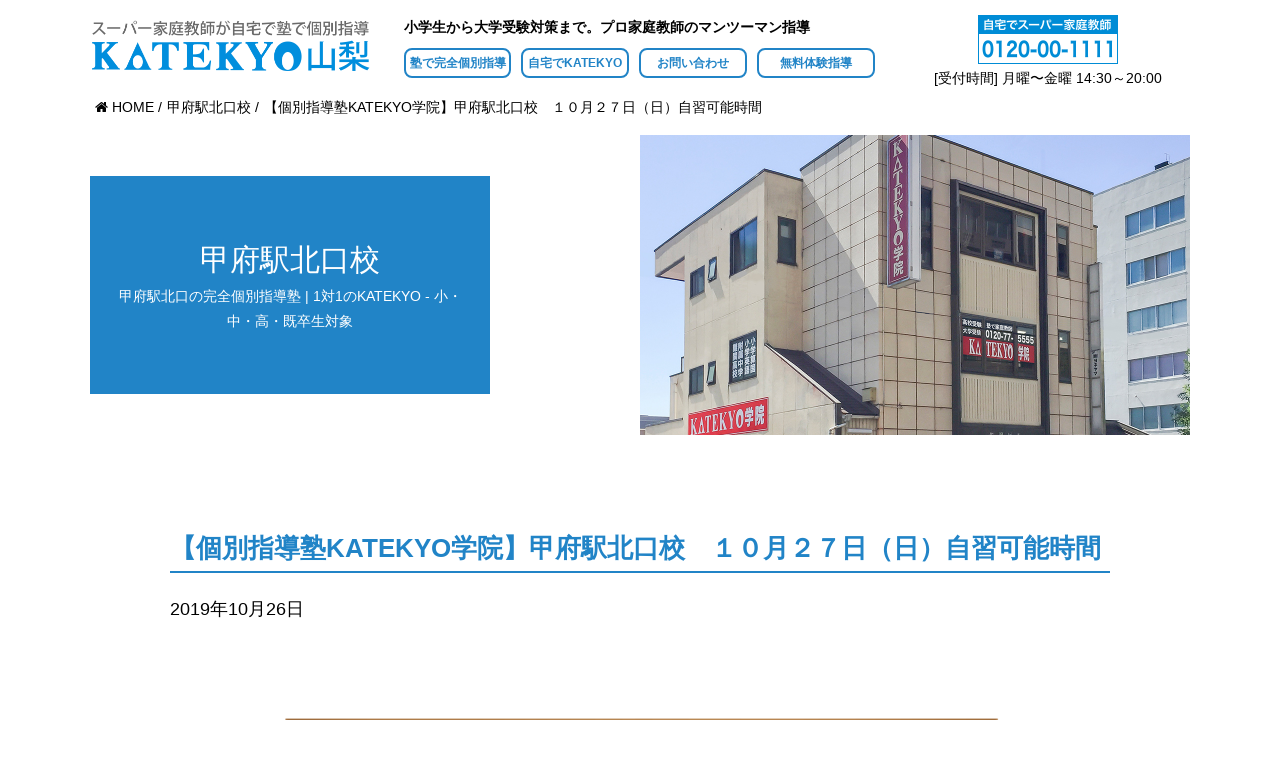

--- FILE ---
content_type: text/html; charset=UTF-8
request_url: https://katekyo-yamanashi.com/kofuekikitaguchi/%E3%80%90%E5%80%8B%E5%88%A5%E6%8C%87%E5%B0%8E%E5%A1%BEkatekyo%E5%AD%A6%E9%99%A2%E3%80%91%E7%94%B2%E5%BA%9C%E9%A7%85%E5%8C%97%E5%8F%A3%E6%A0%A1%E3%80%80%EF%BC%98%E6%9C%88%EF%BC%92%EF%BC%94%E6%97%A5-4-9
body_size: 8909
content:
<!DOCTYPE html>
<html lang="ja" dir="ltr">

<head>
    <meta charset="utf-8">
    <meta name="viewport" content="width=device-width, initial-scale=1">
    <meta name="keywords" content="ＫＡＴＥＫＹＯ学院・山梨県　教室,塾,個別指導塾,ＫＡＴＥＫＹＯ,スーパー家庭教師,ＫＡＴＥＫＹＯ学院,ＫＡＴＥＫＹＯグループ,家庭教師協会,家庭教師ネットワーク" />
    <meta name="description" content="山梨県家庭教師協会・ＫＡＴＥＫＹＯ学院のご紹介。プロ家庭教師のマンツーマン指導、完全個別指導塾をお探しの方は必見です。山梨県内でマンツーマン指導を受けたい方に。「自宅でも」「教室でも」、指導時間の100%をマンツーマンで丁寧に教えます。中学受験・高校受験・大学受験・定期テスト対策などお任せください。">

    <meta property="og:title" content="ＫＡＴＥＫＹＯ山梨">
    <meta property="og:type" content="website">
    <meta property="og:description" content="ＫＡＴＥＫＹＯ山梨・山梨県家庭教師協会はＫＡＴＥＫＹＯ学院を運営するＫＡＴＥＫＹＯグループの一員です。山梨県内でマンツーマン指導を受けたい方に。「自宅でも」「教室でも」、指導時間の100%をマンツーマンで丁寧に教えます。中学受験・高校受験・大学受験・定期テスト対策などお任せください。">
    <meta property="og:url" content="https://katekyo-yamanashi.com">
    <meta property="og:site_name" content="ＫＡＴＥＫＹＯ山梨">
    <meta property="og:image" content="https://katekyo-yamanashi.com/ogp.jpg" />

    <link rel="alternate" type="application/rss+xml" title="RSS feed" href="feed/" />
    <link rel="apple-touch-icon" href="/apple-touch-icon.png" sizes="144x144" />
    <link rel="author" href="author" />
    <link rel="icon" type="image/png" href="/favicon.png" sizes="64x64" />
    <link rel="shortcut icon" type="image/x-icon" href="/favicon.ico" sizes="16x16 32x32 64x64" />

    <link rel="stylesheet" href="https://katekyo-yamanashi.com/wp/wp-content/themes/world/css/minified-vendor.css">
    <link rel="stylesheet" href="https://katekyo-yamanashi.com/wp/wp-content/themes/world/css/app.css?20260119">
    <link rel="stylesheet" href="https://katekyo-yamanashi.com/wp/wp-content/themes/world/css/extra.css">


    <link rel="stylesheet" href="https://katekyo-yamanashi.com/wp/wp-content/themes/world/css/addquicktag.css">

    <!-- Google Tag Manager -->
    <script>
        (function(w, d, s, l, i) {
            w[l] = w[l] || [];
            w[l].push({
                'gtm.start': new Date().getTime(),
                event: 'gtm.js'
            });
            var f = d.getElementsByTagName(s)[0],
                j = d.createElement(s),
                dl = l != 'dataLayer' ? '&l=' + l : '';
            j.async = true;
            j.src =
                'https://www.googletagmanager.com/gtm.js?id=' + i + dl;
            f.parentNode.insertBefore(j, f);
        })(window, document, 'script', 'dataLayer', 'GTM-K7GLN5G');
    </script>
    <!-- End Google Tag Manager -->
    <title>【個別指導塾KATEKYO学院】甲府駅北口校 １０月２７日（日）自習可能時間 - 【公式】マンツーマン指導のＫＡＴＥＫＹＯ学院・山梨県家庭教師協会</title>

		<!-- All in One SEO 4.2.6.1 - aioseo.com -->
		<meta name="description" content="2019年１０月２７日（日） 甲府駅北口校の自習可能時間は １０:００～１８:３０ です。 ※変更になる場合" />
		<meta name="robots" content="max-image-preview:large" />
		<link rel="canonical" href="https://katekyo-yamanashi.com/kofuekikitaguchi/%e3%80%90%e5%80%8b%e5%88%a5%e6%8c%87%e5%b0%8e%e5%a1%bekatekyo%e5%ad%a6%e9%99%a2%e3%80%91%e7%94%b2%e5%ba%9c%e9%a7%85%e5%8c%97%e5%8f%a3%e6%a0%a1%e3%80%80%ef%bc%98%e6%9c%88%ef%bc%92%ef%bc%94%e6%97%a5-4-9" />
		<meta name="generator" content="All in One SEO (AIOSEO) 4.2.6.1 " />
		<meta property="og:locale" content="ja_JP" />
		<meta property="og:site_name" content="【公式】マンツーマン指導のＫＡＴＥＫＹＯ学院・山梨県家庭教師協会 - 純度100％のマンツーマン指導それがKATEKYOの完全個別指導です" />
		<meta property="og:type" content="article" />
		<meta property="og:title" content="【個別指導塾KATEKYO学院】甲府駅北口校 １０月２７日（日）自習可能時間 - 【公式】マンツーマン指導のＫＡＴＥＫＹＯ学院・山梨県家庭教師協会" />
		<meta property="og:description" content="2019年１０月２７日（日） 甲府駅北口校の自習可能時間は １０:００～１８:３０ です。 ※変更になる場合" />
		<meta property="og:url" content="https://katekyo-yamanashi.com/kofuekikitaguchi/%e3%80%90%e5%80%8b%e5%88%a5%e6%8c%87%e5%b0%8e%e5%a1%bekatekyo%e5%ad%a6%e9%99%a2%e3%80%91%e7%94%b2%e5%ba%9c%e9%a7%85%e5%8c%97%e5%8f%a3%e6%a0%a1%e3%80%80%ef%bc%98%e6%9c%88%ef%bc%92%ef%bc%94%e6%97%a5-4-9" />
		<meta property="article:published_time" content="2019-10-26T10:00:57+00:00" />
		<meta property="article:modified_time" content="2019-10-25T07:48:42+00:00" />
		<meta name="twitter:card" content="summary_large_image" />
		<meta name="twitter:title" content="【個別指導塾KATEKYO学院】甲府駅北口校 １０月２７日（日）自習可能時間 - 【公式】マンツーマン指導のＫＡＴＥＫＹＯ学院・山梨県家庭教師協会" />
		<meta name="twitter:description" content="2019年１０月２７日（日） 甲府駅北口校の自習可能時間は １０:００～１８:３０ です。 ※変更になる場合" />
		<script type="application/ld+json" class="aioseo-schema">
			{"@context":"https:\/\/schema.org","@graph":[{"@type":"BreadcrumbList","@id":"https:\/\/katekyo-yamanashi.com\/kofuekikitaguchi\/%e3%80%90%e5%80%8b%e5%88%a5%e6%8c%87%e5%b0%8e%e5%a1%bekatekyo%e5%ad%a6%e9%99%a2%e3%80%91%e7%94%b2%e5%ba%9c%e9%a7%85%e5%8c%97%e5%8f%a3%e6%a0%a1%e3%80%80%ef%bc%98%e6%9c%88%ef%bc%92%ef%bc%94%e6%97%a5-4-9#breadcrumblist","itemListElement":[{"@type":"ListItem","@id":"https:\/\/katekyo-yamanashi.com\/#listItem","position":1,"item":{"@type":"WebPage","@id":"https:\/\/katekyo-yamanashi.com\/","name":"\u30db\u30fc\u30e0","description":"\u7d14\u5ea6100\uff05\u306e\u30de\u30f3\u30c4\u30fc\u30de\u30f3\u6307\u5c0e\u305d\u308c\u304cKATEKYO\u306e\u5b8c\u5168\u500b\u5225\u6307\u5c0e\u3067\u3059","url":"https:\/\/katekyo-yamanashi.com\/"},"nextItem":"https:\/\/katekyo-yamanashi.com\/kofuekikitaguchi\/%e3%80%90%e5%80%8b%e5%88%a5%e6%8c%87%e5%b0%8e%e5%a1%bekatekyo%e5%ad%a6%e9%99%a2%e3%80%91%e7%94%b2%e5%ba%9c%e9%a7%85%e5%8c%97%e5%8f%a3%e6%a0%a1%e3%80%80%ef%bc%98%e6%9c%88%ef%bc%92%ef%bc%94%e6%97%a5-4-9#listItem"},{"@type":"ListItem","@id":"https:\/\/katekyo-yamanashi.com\/kofuekikitaguchi\/%e3%80%90%e5%80%8b%e5%88%a5%e6%8c%87%e5%b0%8e%e5%a1%bekatekyo%e5%ad%a6%e9%99%a2%e3%80%91%e7%94%b2%e5%ba%9c%e9%a7%85%e5%8c%97%e5%8f%a3%e6%a0%a1%e3%80%80%ef%bc%98%e6%9c%88%ef%bc%92%ef%bc%94%e6%97%a5-4-9#listItem","position":2,"item":{"@type":"WebPage","@id":"https:\/\/katekyo-yamanashi.com\/kofuekikitaguchi\/%e3%80%90%e5%80%8b%e5%88%a5%e6%8c%87%e5%b0%8e%e5%a1%bekatekyo%e5%ad%a6%e9%99%a2%e3%80%91%e7%94%b2%e5%ba%9c%e9%a7%85%e5%8c%97%e5%8f%a3%e6%a0%a1%e3%80%80%ef%bc%98%e6%9c%88%ef%bc%92%ef%bc%94%e6%97%a5-4-9","name":"\u3010\u500b\u5225\u6307\u5c0e\u587eKATEKYO\u5b66\u9662\u3011\u7532\u5e9c\u99c5\u5317\u53e3\u6821\u3000\uff11\uff10\u6708\uff12\uff17\u65e5\uff08\u65e5\uff09\u81ea\u7fd2\u53ef\u80fd\u6642\u9593","description":"2019\u5e74\uff11\uff10\u6708\uff12\uff17\u65e5\uff08\u65e5\uff09 \u7532\u5e9c\u99c5\u5317\u53e3\u6821\u306e\u81ea\u7fd2\u53ef\u80fd\u6642\u9593\u306f \uff11\uff10:\uff10\uff10\uff5e\uff11\uff18:\uff13\uff10 \u3067\u3059\u3002 \u203b\u5909\u66f4\u306b\u306a\u308b\u5834\u5408","url":"https:\/\/katekyo-yamanashi.com\/kofuekikitaguchi\/%e3%80%90%e5%80%8b%e5%88%a5%e6%8c%87%e5%b0%8e%e5%a1%bekatekyo%e5%ad%a6%e9%99%a2%e3%80%91%e7%94%b2%e5%ba%9c%e9%a7%85%e5%8c%97%e5%8f%a3%e6%a0%a1%e3%80%80%ef%bc%98%e6%9c%88%ef%bc%92%ef%bc%94%e6%97%a5-4-9"},"previousItem":"https:\/\/katekyo-yamanashi.com\/#listItem"}]},{"@type":"Organization","@id":"https:\/\/katekyo-yamanashi.com\/#organization","name":"\u3010\u516c\u5f0f\u3011\u30de\u30f3\u30c4\u30fc\u30de\u30f3\u6307\u5c0e\u306e\uff2b\uff21\uff34\uff25\uff2b\uff39\uff2f\u5b66\u9662\u30fb\u5c71\u68a8\u770c\u5bb6\u5ead\u6559\u5e2b\u5354\u4f1a","url":"https:\/\/katekyo-yamanashi.com\/"},{"@type":"WebPage","@id":"https:\/\/katekyo-yamanashi.com\/kofuekikitaguchi\/%e3%80%90%e5%80%8b%e5%88%a5%e6%8c%87%e5%b0%8e%e5%a1%bekatekyo%e5%ad%a6%e9%99%a2%e3%80%91%e7%94%b2%e5%ba%9c%e9%a7%85%e5%8c%97%e5%8f%a3%e6%a0%a1%e3%80%80%ef%bc%98%e6%9c%88%ef%bc%92%ef%bc%94%e6%97%a5-4-9#webpage","url":"https:\/\/katekyo-yamanashi.com\/kofuekikitaguchi\/%e3%80%90%e5%80%8b%e5%88%a5%e6%8c%87%e5%b0%8e%e5%a1%bekatekyo%e5%ad%a6%e9%99%a2%e3%80%91%e7%94%b2%e5%ba%9c%e9%a7%85%e5%8c%97%e5%8f%a3%e6%a0%a1%e3%80%80%ef%bc%98%e6%9c%88%ef%bc%92%ef%bc%94%e6%97%a5-4-9","name":"\u3010\u500b\u5225\u6307\u5c0e\u587eKATEKYO\u5b66\u9662\u3011\u7532\u5e9c\u99c5\u5317\u53e3\u6821 \uff11\uff10\u6708\uff12\uff17\u65e5\uff08\u65e5\uff09\u81ea\u7fd2\u53ef\u80fd\u6642\u9593 - \u3010\u516c\u5f0f\u3011\u30de\u30f3\u30c4\u30fc\u30de\u30f3\u6307\u5c0e\u306e\uff2b\uff21\uff34\uff25\uff2b\uff39\uff2f\u5b66\u9662\u30fb\u5c71\u68a8\u770c\u5bb6\u5ead\u6559\u5e2b\u5354\u4f1a","description":"2019\u5e74\uff11\uff10\u6708\uff12\uff17\u65e5\uff08\u65e5\uff09 \u7532\u5e9c\u99c5\u5317\u53e3\u6821\u306e\u81ea\u7fd2\u53ef\u80fd\u6642\u9593\u306f \uff11\uff10:\uff10\uff10\uff5e\uff11\uff18:\uff13\uff10 \u3067\u3059\u3002 \u203b\u5909\u66f4\u306b\u306a\u308b\u5834\u5408","inLanguage":"ja","isPartOf":{"@id":"https:\/\/katekyo-yamanashi.com\/#website"},"breadcrumb":{"@id":"https:\/\/katekyo-yamanashi.com\/kofuekikitaguchi\/%e3%80%90%e5%80%8b%e5%88%a5%e6%8c%87%e5%b0%8e%e5%a1%bekatekyo%e5%ad%a6%e9%99%a2%e3%80%91%e7%94%b2%e5%ba%9c%e9%a7%85%e5%8c%97%e5%8f%a3%e6%a0%a1%e3%80%80%ef%bc%98%e6%9c%88%ef%bc%92%ef%bc%94%e6%97%a5-4-9#breadcrumblist"},"author":"https:\/\/katekyo-yamanashi.com\/author\/kofuekikitaguchi1#author","creator":"https:\/\/katekyo-yamanashi.com\/author\/kofuekikitaguchi1#author","datePublished":"2019-10-26T10:00:57+09:00","dateModified":"2019-10-25T07:48:42+09:00"},{"@type":"WebSite","@id":"https:\/\/katekyo-yamanashi.com\/#website","url":"https:\/\/katekyo-yamanashi.com\/","name":"\u3010\u516c\u5f0f\u3011\u30de\u30f3\u30c4\u30fc\u30de\u30f3\u6307\u5c0e\u306e\uff2b\uff21\uff34\uff25\uff2b\uff39\uff2f\u5b66\u9662\u30fb\u5c71\u68a8\u770c\u5bb6\u5ead\u6559\u5e2b\u5354\u4f1a","description":"\u7d14\u5ea6100\uff05\u306e\u30de\u30f3\u30c4\u30fc\u30de\u30f3\u6307\u5c0e\u305d\u308c\u304cKATEKYO\u306e\u5b8c\u5168\u500b\u5225\u6307\u5c0e\u3067\u3059","inLanguage":"ja","publisher":{"@id":"https:\/\/katekyo-yamanashi.com\/#organization"}}]}
		</script>
		<!-- All in One SEO -->

<link rel='dns-prefetch' href='//s.w.org' />
<script type="text/javascript">
window._wpemojiSettings = {"baseUrl":"https:\/\/s.w.org\/images\/core\/emoji\/14.0.0\/72x72\/","ext":".png","svgUrl":"https:\/\/s.w.org\/images\/core\/emoji\/14.0.0\/svg\/","svgExt":".svg","source":{"concatemoji":"https:\/\/katekyo-yamanashi.com\/wp\/wp-includes\/js\/wp-emoji-release.min.js?ver=6.0.11"}};
/*! This file is auto-generated */
!function(e,a,t){var n,r,o,i=a.createElement("canvas"),p=i.getContext&&i.getContext("2d");function s(e,t){var a=String.fromCharCode,e=(p.clearRect(0,0,i.width,i.height),p.fillText(a.apply(this,e),0,0),i.toDataURL());return p.clearRect(0,0,i.width,i.height),p.fillText(a.apply(this,t),0,0),e===i.toDataURL()}function c(e){var t=a.createElement("script");t.src=e,t.defer=t.type="text/javascript",a.getElementsByTagName("head")[0].appendChild(t)}for(o=Array("flag","emoji"),t.supports={everything:!0,everythingExceptFlag:!0},r=0;r<o.length;r++)t.supports[o[r]]=function(e){if(!p||!p.fillText)return!1;switch(p.textBaseline="top",p.font="600 32px Arial",e){case"flag":return s([127987,65039,8205,9895,65039],[127987,65039,8203,9895,65039])?!1:!s([55356,56826,55356,56819],[55356,56826,8203,55356,56819])&&!s([55356,57332,56128,56423,56128,56418,56128,56421,56128,56430,56128,56423,56128,56447],[55356,57332,8203,56128,56423,8203,56128,56418,8203,56128,56421,8203,56128,56430,8203,56128,56423,8203,56128,56447]);case"emoji":return!s([129777,127995,8205,129778,127999],[129777,127995,8203,129778,127999])}return!1}(o[r]),t.supports.everything=t.supports.everything&&t.supports[o[r]],"flag"!==o[r]&&(t.supports.everythingExceptFlag=t.supports.everythingExceptFlag&&t.supports[o[r]]);t.supports.everythingExceptFlag=t.supports.everythingExceptFlag&&!t.supports.flag,t.DOMReady=!1,t.readyCallback=function(){t.DOMReady=!0},t.supports.everything||(n=function(){t.readyCallback()},a.addEventListener?(a.addEventListener("DOMContentLoaded",n,!1),e.addEventListener("load",n,!1)):(e.attachEvent("onload",n),a.attachEvent("onreadystatechange",function(){"complete"===a.readyState&&t.readyCallback()})),(e=t.source||{}).concatemoji?c(e.concatemoji):e.wpemoji&&e.twemoji&&(c(e.twemoji),c(e.wpemoji)))}(window,document,window._wpemojiSettings);
</script>
<style type="text/css">
img.wp-smiley,
img.emoji {
	display: inline !important;
	border: none !important;
	box-shadow: none !important;
	height: 1em !important;
	width: 1em !important;
	margin: 0 0.07em !important;
	vertical-align: -0.1em !important;
	background: none !important;
	padding: 0 !important;
}
</style>
	<link rel='stylesheet' id='wp-block-library-css'  href='https://katekyo-yamanashi.com/wp/wp-includes/css/dist/block-library/style.min.css?ver=6.0.11' type='text/css' media='all' />
<style id='global-styles-inline-css' type='text/css'>
body{--wp--preset--color--black: #000000;--wp--preset--color--cyan-bluish-gray: #abb8c3;--wp--preset--color--white: #ffffff;--wp--preset--color--pale-pink: #f78da7;--wp--preset--color--vivid-red: #cf2e2e;--wp--preset--color--luminous-vivid-orange: #ff6900;--wp--preset--color--luminous-vivid-amber: #fcb900;--wp--preset--color--light-green-cyan: #7bdcb5;--wp--preset--color--vivid-green-cyan: #00d084;--wp--preset--color--pale-cyan-blue: #8ed1fc;--wp--preset--color--vivid-cyan-blue: #0693e3;--wp--preset--color--vivid-purple: #9b51e0;--wp--preset--gradient--vivid-cyan-blue-to-vivid-purple: linear-gradient(135deg,rgba(6,147,227,1) 0%,rgb(155,81,224) 100%);--wp--preset--gradient--light-green-cyan-to-vivid-green-cyan: linear-gradient(135deg,rgb(122,220,180) 0%,rgb(0,208,130) 100%);--wp--preset--gradient--luminous-vivid-amber-to-luminous-vivid-orange: linear-gradient(135deg,rgba(252,185,0,1) 0%,rgba(255,105,0,1) 100%);--wp--preset--gradient--luminous-vivid-orange-to-vivid-red: linear-gradient(135deg,rgba(255,105,0,1) 0%,rgb(207,46,46) 100%);--wp--preset--gradient--very-light-gray-to-cyan-bluish-gray: linear-gradient(135deg,rgb(238,238,238) 0%,rgb(169,184,195) 100%);--wp--preset--gradient--cool-to-warm-spectrum: linear-gradient(135deg,rgb(74,234,220) 0%,rgb(151,120,209) 20%,rgb(207,42,186) 40%,rgb(238,44,130) 60%,rgb(251,105,98) 80%,rgb(254,248,76) 100%);--wp--preset--gradient--blush-light-purple: linear-gradient(135deg,rgb(255,206,236) 0%,rgb(152,150,240) 100%);--wp--preset--gradient--blush-bordeaux: linear-gradient(135deg,rgb(254,205,165) 0%,rgb(254,45,45) 50%,rgb(107,0,62) 100%);--wp--preset--gradient--luminous-dusk: linear-gradient(135deg,rgb(255,203,112) 0%,rgb(199,81,192) 50%,rgb(65,88,208) 100%);--wp--preset--gradient--pale-ocean: linear-gradient(135deg,rgb(255,245,203) 0%,rgb(182,227,212) 50%,rgb(51,167,181) 100%);--wp--preset--gradient--electric-grass: linear-gradient(135deg,rgb(202,248,128) 0%,rgb(113,206,126) 100%);--wp--preset--gradient--midnight: linear-gradient(135deg,rgb(2,3,129) 0%,rgb(40,116,252) 100%);--wp--preset--duotone--dark-grayscale: url('#wp-duotone-dark-grayscale');--wp--preset--duotone--grayscale: url('#wp-duotone-grayscale');--wp--preset--duotone--purple-yellow: url('#wp-duotone-purple-yellow');--wp--preset--duotone--blue-red: url('#wp-duotone-blue-red');--wp--preset--duotone--midnight: url('#wp-duotone-midnight');--wp--preset--duotone--magenta-yellow: url('#wp-duotone-magenta-yellow');--wp--preset--duotone--purple-green: url('#wp-duotone-purple-green');--wp--preset--duotone--blue-orange: url('#wp-duotone-blue-orange');--wp--preset--font-size--small: 13px;--wp--preset--font-size--medium: 20px;--wp--preset--font-size--large: 36px;--wp--preset--font-size--x-large: 42px;}.has-black-color{color: var(--wp--preset--color--black) !important;}.has-cyan-bluish-gray-color{color: var(--wp--preset--color--cyan-bluish-gray) !important;}.has-white-color{color: var(--wp--preset--color--white) !important;}.has-pale-pink-color{color: var(--wp--preset--color--pale-pink) !important;}.has-vivid-red-color{color: var(--wp--preset--color--vivid-red) !important;}.has-luminous-vivid-orange-color{color: var(--wp--preset--color--luminous-vivid-orange) !important;}.has-luminous-vivid-amber-color{color: var(--wp--preset--color--luminous-vivid-amber) !important;}.has-light-green-cyan-color{color: var(--wp--preset--color--light-green-cyan) !important;}.has-vivid-green-cyan-color{color: var(--wp--preset--color--vivid-green-cyan) !important;}.has-pale-cyan-blue-color{color: var(--wp--preset--color--pale-cyan-blue) !important;}.has-vivid-cyan-blue-color{color: var(--wp--preset--color--vivid-cyan-blue) !important;}.has-vivid-purple-color{color: var(--wp--preset--color--vivid-purple) !important;}.has-black-background-color{background-color: var(--wp--preset--color--black) !important;}.has-cyan-bluish-gray-background-color{background-color: var(--wp--preset--color--cyan-bluish-gray) !important;}.has-white-background-color{background-color: var(--wp--preset--color--white) !important;}.has-pale-pink-background-color{background-color: var(--wp--preset--color--pale-pink) !important;}.has-vivid-red-background-color{background-color: var(--wp--preset--color--vivid-red) !important;}.has-luminous-vivid-orange-background-color{background-color: var(--wp--preset--color--luminous-vivid-orange) !important;}.has-luminous-vivid-amber-background-color{background-color: var(--wp--preset--color--luminous-vivid-amber) !important;}.has-light-green-cyan-background-color{background-color: var(--wp--preset--color--light-green-cyan) !important;}.has-vivid-green-cyan-background-color{background-color: var(--wp--preset--color--vivid-green-cyan) !important;}.has-pale-cyan-blue-background-color{background-color: var(--wp--preset--color--pale-cyan-blue) !important;}.has-vivid-cyan-blue-background-color{background-color: var(--wp--preset--color--vivid-cyan-blue) !important;}.has-vivid-purple-background-color{background-color: var(--wp--preset--color--vivid-purple) !important;}.has-black-border-color{border-color: var(--wp--preset--color--black) !important;}.has-cyan-bluish-gray-border-color{border-color: var(--wp--preset--color--cyan-bluish-gray) !important;}.has-white-border-color{border-color: var(--wp--preset--color--white) !important;}.has-pale-pink-border-color{border-color: var(--wp--preset--color--pale-pink) !important;}.has-vivid-red-border-color{border-color: var(--wp--preset--color--vivid-red) !important;}.has-luminous-vivid-orange-border-color{border-color: var(--wp--preset--color--luminous-vivid-orange) !important;}.has-luminous-vivid-amber-border-color{border-color: var(--wp--preset--color--luminous-vivid-amber) !important;}.has-light-green-cyan-border-color{border-color: var(--wp--preset--color--light-green-cyan) !important;}.has-vivid-green-cyan-border-color{border-color: var(--wp--preset--color--vivid-green-cyan) !important;}.has-pale-cyan-blue-border-color{border-color: var(--wp--preset--color--pale-cyan-blue) !important;}.has-vivid-cyan-blue-border-color{border-color: var(--wp--preset--color--vivid-cyan-blue) !important;}.has-vivid-purple-border-color{border-color: var(--wp--preset--color--vivid-purple) !important;}.has-vivid-cyan-blue-to-vivid-purple-gradient-background{background: var(--wp--preset--gradient--vivid-cyan-blue-to-vivid-purple) !important;}.has-light-green-cyan-to-vivid-green-cyan-gradient-background{background: var(--wp--preset--gradient--light-green-cyan-to-vivid-green-cyan) !important;}.has-luminous-vivid-amber-to-luminous-vivid-orange-gradient-background{background: var(--wp--preset--gradient--luminous-vivid-amber-to-luminous-vivid-orange) !important;}.has-luminous-vivid-orange-to-vivid-red-gradient-background{background: var(--wp--preset--gradient--luminous-vivid-orange-to-vivid-red) !important;}.has-very-light-gray-to-cyan-bluish-gray-gradient-background{background: var(--wp--preset--gradient--very-light-gray-to-cyan-bluish-gray) !important;}.has-cool-to-warm-spectrum-gradient-background{background: var(--wp--preset--gradient--cool-to-warm-spectrum) !important;}.has-blush-light-purple-gradient-background{background: var(--wp--preset--gradient--blush-light-purple) !important;}.has-blush-bordeaux-gradient-background{background: var(--wp--preset--gradient--blush-bordeaux) !important;}.has-luminous-dusk-gradient-background{background: var(--wp--preset--gradient--luminous-dusk) !important;}.has-pale-ocean-gradient-background{background: var(--wp--preset--gradient--pale-ocean) !important;}.has-electric-grass-gradient-background{background: var(--wp--preset--gradient--electric-grass) !important;}.has-midnight-gradient-background{background: var(--wp--preset--gradient--midnight) !important;}.has-small-font-size{font-size: var(--wp--preset--font-size--small) !important;}.has-medium-font-size{font-size: var(--wp--preset--font-size--medium) !important;}.has-large-font-size{font-size: var(--wp--preset--font-size--large) !important;}.has-x-large-font-size{font-size: var(--wp--preset--font-size--x-large) !important;}
</style>
<link rel='stylesheet' id='contact-form-7-css'  href='https://katekyo-yamanashi.com/wp/wp-content/plugins/contact-form-7/includes/css/styles.css?ver=5.7.6' type='text/css' media='all' />
<link rel="https://api.w.org/" href="https://katekyo-yamanashi.com/wp-json/" /><link rel="EditURI" type="application/rsd+xml" title="RSD" href="https://katekyo-yamanashi.com/wp/xmlrpc.php?rsd" />
<link rel="wlwmanifest" type="application/wlwmanifest+xml" href="https://katekyo-yamanashi.com/wp/wp-includes/wlwmanifest.xml" /> 
<meta name="generator" content="WordPress 6.0.11" />
<link rel='shortlink' href='https://katekyo-yamanashi.com/?p=3837' />
<link rel="alternate" type="application/json+oembed" href="https://katekyo-yamanashi.com/wp-json/oembed/1.0/embed?url=https%3A%2F%2Fkatekyo-yamanashi.com%2Fkofuekikitaguchi%2F%25e3%2580%2590%25e5%2580%258b%25e5%2588%25a5%25e6%258c%2587%25e5%25b0%258e%25e5%25a1%25bekatekyo%25e5%25ad%25a6%25e9%2599%25a2%25e3%2580%2591%25e7%2594%25b2%25e5%25ba%259c%25e9%25a7%2585%25e5%258c%2597%25e5%258f%25a3%25e6%25a0%25a1%25e3%2580%2580%25ef%25bc%2598%25e6%259c%2588%25ef%25bc%2592%25ef%25bc%2594%25e6%2597%25a5-4-9" />
<link rel="alternate" type="text/xml+oembed" href="https://katekyo-yamanashi.com/wp-json/oembed/1.0/embed?url=https%3A%2F%2Fkatekyo-yamanashi.com%2Fkofuekikitaguchi%2F%25e3%2580%2590%25e5%2580%258b%25e5%2588%25a5%25e6%258c%2587%25e5%25b0%258e%25e5%25a1%25bekatekyo%25e5%25ad%25a6%25e9%2599%25a2%25e3%2580%2591%25e7%2594%25b2%25e5%25ba%259c%25e9%25a7%2585%25e5%258c%2597%25e5%258f%25a3%25e6%25a0%25a1%25e3%2580%2580%25ef%25bc%2598%25e6%259c%2588%25ef%25bc%2592%25ef%25bc%2594%25e6%2597%25a5-4-9&#038;format=xml" />
<style type="text/css">.recentcomments a{display:inline !important;padding:0 !important;margin:0 !important;}</style></head>

<body>
    <!-- Google Tag Manager (noscript) -->
    <noscript><iframe src="https://www.googletagmanager.com/ns.html?id=GTM-K7GLN5G" height="0" width="0" style="display:none;visibility:hidden"></iframe></noscript>
    <!-- End Google Tag Manager (noscript) -->
    <div id="drawer__canvas">
        <div id="layout__page">
            <div id="floating_box">
                <header class="layout__header block__fw">
                    <div class="header-wrap">
                        <h1 class="header-logo cellbox"><a href="https://katekyo-yamanashi.com"><img src="https://katekyo-yamanashi.com/wp/wp-content/themes/world/images/common/logo.png" alt="ＫＡＴＥＫＹＯ山梨" /></a></h1>
                        <nav class="header-navi cellbox">
                            <p class="copy">小学生から大学受験対策まで。プロ家庭教師のマンツーマン指導</p>
                            <ul>
                                <li class=""><a href="https://katekyo-yamanashi.com/jukudekatekyo">塾で完全個別指導</a></li>
                                <li class=""><a href="https://katekyo-yamanashi.com/jitakudekatekyo">自宅でKATEKYO</a></li>
                                <li class=""><a href="https://katekyo-yamanashi.com/contact">お問い合わせ</a></li>
                                <li class=""><a href="https://katekyo-yamanashi.com/form6">無料体験指導</a></li>
                            </ul>

                        </nav>




                        <p class="header-contact-sp">
                            <a href="javascript:void(0)" data-featherlight="#tel_cafering"><img src="https://katekyo-yamanashi.com/wp/wp-content/themes/world/images/common/tel.svg" alt="0120-00-1111" /></a>
                        </p>

                        <section id="tel_cafering" class="featherlight_tel">
                                                        <a href="tel:055-225-4225" class="tel_btn">
                                甲府アルプス通校
                                <span>
                                    <i class="fa fa-phone" aria-hidden="true"></i> 055-225-4225
                                </span>
                            </a>
                            <a href="tel:055-253-3988" class="tel_btn">
                                甲府駅北口校
                                <span><i class="fa fa-phone" aria-hidden="true"></i>
                                    055-253-3988</span>
                            </a>
                            <a href="tel:0555-24-7733" class="tel_btn">
                                富士山駅前校
                                <span><i class="fa fa-phone" aria-hidden="true"></i>
                                    0555-24-7733</span>
                            </a>
                            <a href="tel:0551-21-3355" class="tel_btn">
                                韮崎駅前校
                                <span><i class="fa fa-phone" aria-hidden="true"></i>
                                    0551-21-3355</span>
                            </a>
                            <a href="tel:0553-20-8008" class="tel_btn">
                                山梨市駅前校
                                <span><i class="fa fa-phone" aria-hidden="true"></i>
                                    0553-20-8008</span>
                            </a>
                            <a href="tel:055-242-6433" class="tel_btn">
                                南アルプス小笠原校
                                <span><i class="fa fa-phone" aria-hidden="true"></i> 055-242-6433</span>
                            </a>
                        </section>



                        <div class="header-contact cellbox">
                            <ul class="tel">
                                <li style="margin: auto;"><a href="tel:0120-00-1111"><img src="https://katekyo-yamanashi.com/wp/wp-content/themes/world/images/common/tel1.png" alt="0120-00-1111" /></a></li>
                                                            </ul>
                            <p class="text">[受付時間] 月曜〜金曜 14:30～20:00</p>
                        </div>


                    </div>

                </header>
                            </div>

                            <aside class="block__pankuzu block__fw">
                    <ul><li itemscope itemtype="http://schema.org/Breadcrumb"><a href="https://katekyo-yamanashi.com/" class="home" itemprop="url" ><span itemprop="title"><i class="fa fa-home" aria-hidden="true"></i> HOME</span></a></li><li itemscope itemtype="http://schema.org/Breadcrumb"><a href="https://katekyo-yamanashi.com/kofuekikitaguchi" itemprop="url" ><span itemprop="title">甲府駅北口校</span></a></li><li itemscope itemtype="http://schema.org/Breadcrumb"><span itemprop="title">【個別指導塾KATEKYO学院】甲府駅北口校　１０月２７日（日）自習可能時間</span></li></ul>                </aside>
            
    <div id="layout__content"> 
      <article id="page__school_chinoekimae" class="block__article">
        <header class="header__page">
          <div class="header__page--inner">
            <div class="wrap wrap--right">
              <div class="inner">
                <p class="image"><img src="https://katekyo-yamanashi.com/wp/wp-content/uploads/2019/07/keyvisual2-1.jpg" /></p>
              </div>
            </div>
            <div class="wrap wrap--left">
              <div class="inner">
                <div class="titlebox">
                  <h1 class="title">甲府駅北口校</h1>
                  <p class="subtitle">甲府駅北口の完全個別指導塾 | 1対1のKATEKYO - 小・中・高・既卒生対象</p>
                </div>
              </div>
            </div>
          </div>
        </header>
        
        <div class="block__cms">
          <section class="block__section block__fw">
            <h1 class="title--type3">【個別指導塾KATEKYO学院】甲府駅北口校　１０月２７日（日）自習可能時間</h1>
            <p class="date margin--b30">2019年10月26日</p>
            
  					<div class="block__cms--body">
<blockquote><p><img class="wp-image-3304 size-full aligncenter" src="https://katekyo-yamanashi.com/wp/wp-content/uploads/2019/07/jisyu.png" alt="本日の自習可能な時間帯" width="768" height="578" srcset="https://katekyo-yamanashi.com/wp/wp-content/uploads/2019/07/jisyu.png 768w, https://katekyo-yamanashi.com/wp/wp-content/uploads/2019/07/jisyu-300x226.png 300w, https://katekyo-yamanashi.com/wp/wp-content/uploads/2019/07/jisyu-320x240.png 320w, https://katekyo-yamanashi.com/wp/wp-content/uploads/2019/07/jisyu-560x420.png 560w" sizes="(max-width: 768px) 100vw, 768px" /><br />
<span style="font-size: 18pt">2019年１０月２７</span><span style="font-size: 18pt">日（日）</span></p></blockquote>
<p><span style="font-size: 18pt">甲府駅北口校の自習可能時間は</span></p>
<p style="text-align: center"><span style="font-size: 24pt">１０:００～１８</span><span style="font-size: 24pt">:３</span><span style="font-size: 24pt">０</span><span style="font-size: 24pt">　</span></p>
<p><span style="font-size: 24pt"><span style="font-size: 18pt">です</span>。</span></p>
<p><span style="color: #ff0000">※変更になる場合があります</span></p>
        		</div>
          </section>
        </div>
				 
      </article>
    </div><!-- /layout__content -->
    
        <aside class="block__footer-navi block__section block__fw">
            <ul class="type1">
                <li><a href="https://katekyo-yamanashi.com/form1" class="button--type1">資料請求<br />フォームへ</a></li>
                <li><a href="https://katekyo-yamanashi.com/form6" class="button--type1">無料体験指導<br />のお申込み</a></li>
                <li><a href="https://katekyo-yamanashi.com/form2" class="button--type1">無料教育相談<br />フォームへ</a></li>
            </ul>
            <ul class="type2">
                <li><a href="https://katekyo-yamanashi.com/aboutus" class="button--type2">会社概要</a></li>
                <li><a href="https://katekyo-yamanashi.com/teacher" class="button--type2">採用情報</a></li>
                <li><a href="https://katekyo-yamanashi.com/form5" class="button--type2">教師応募は<br />こちら</a></li>
            </ul>
            <div class="contact">
                <p class="text">お電話でのお問い合わせ（無料）</p>


                <ul class="tel">
                    <li style="margin: auto;"><a href="tel:0120-00-1111"><img
                                src="https://katekyo-yamanashi.com/wp/wp-content/themes/world/images/common/tel1.png"
                                alt="0120-00-1111" /></a></li>
                                    </ul>

                <p class="freetel">[受付時間] 月曜〜金曜 14:30～20:00</p>
            </div>
        </aside>
<footer class="layout__footer">
    <div class="block__fw">
        <nav class="grid grid--ge-md--col4">
            <ul class="col parent-navi">
                <li><a href="https://katekyo-yamanashi.com/jukudekatekyo">塾で完全個別指導</a></li>
                <li><a href="https://katekyo-yamanashi.com/jitakudekatekyo">自宅でＫＡＴＥＫＹＯ</a></li>
                <li><a href="https://katekyo-yamanashi.com/jukudekatekyo/step">指導開始までのステップ</a></li>
                <li><a href="https://katekyo-yamanashi.com/jisseki">合格実績</a></li>
                <li><a href="https://katekyo-yamanashi.com/taikenki">合格体験記</a></li>
            </ul>


            <ul class="col parent-navi">
                <li><a href="https://katekyo-yamanashi.com/course">指導コースのご案内</a>
                    <ul class="child-navi">
                        <li><a href="https://katekyo-yamanashi.com/course/elementaryschool">小学生の方へ</a></li>
                        <li><a href="https://katekyo-yamanashi.com/course/juniorhighschool">中学生の方へ</a></li>
                        <li><a href="https://katekyo-yamanashi.com/course/highschool">高校生の方へ</a></li>
                        <li><a href="https://katekyo-yamanashi.com/futoukou">不登校でお悩みの方へ</a></li>
                        <li><a href="https://katekyo-yamanashi.com/hogosha">保護者の方へ</a></li>
                    </ul>
                </li>
            </ul>

                        <ul class="col parent-navi">
                <li><a href="https://katekyo-yamanashi.com/school">教室を探す</a>
                    <ul class="child-navi">
                        <li class="page_item page-item-8791"><a href="https://katekyo-yamanashi.com/school/kofualpus">甲府アルプス通校</a></li>
<li class="page_item page-item-3197"><a href="https://katekyo-yamanashi.com/school/kofuekikitaguchi">甲府駅北口校</a></li>
<li class="page_item page-item-3198"><a href="https://katekyo-yamanashi.com/school/fujisanekimae">富士山駅前校</a></li>
<li class="page_item page-item-3199"><a href="https://katekyo-yamanashi.com/school/nirasakiekimae">韮崎駅前校</a></li>
<li class="page_item page-item-3200"><a href="https://katekyo-yamanashi.com/school/yamanashishiekimae">山梨市駅前校</a></li>
<li class="page_item page-item-10234"><a href="https://katekyo-yamanashi.com/school/minamialpusogasawara">南アルプス小笠原校</a></li>
                    </ul>
                </li>
            </ul>

            <ul class="col parent-navi">
                <li><a href="https://katekyo-yamanashi.com/chiebukuro">ＫＡＴＥＫＹＯ知恵袋</a></li>
                <li><a href="https://katekyo-yamanashi.com/blog">教師ブログ</a></li>
                <li><a href="https://katekyo-yamanashi.com/faq">よくある質問</a></li>
                <li><a href="https://katekyo-yamanashi.com/aboutus">会社概要</a></li>
                <li><a href="https://katekyo-yamanashi.com/teacher">採用情報</a></li>
                <li><a href="https://katekyo-yamanashi.com/privacypolicy">プライバシーポリシー</a></li>
                            </ul>
        </nav>
    </div>
</footer>
<p class="copyright">Copyright &#169; 株式会社ＫＡＴＥＫＹＯ静岡・山梨 All Rights Reserved.</p>
</div><!-- //#layout__page -->
<p id="pagetop"><a href="#layout__page" class="pagetop"><i class="fa fa-caret-up" aria-hidden="true"></i></a></p>
<div id="drawer__overlay"></div>

<div id="drawer__trigger">
    <div class="bars">
        <span></span><span></span><span></span>
    </div>
</div>

<!-- 無料体験指導バナー ここから -->

<!-- 無料体験指導バナー ここから -->


<div id="drawer__content">
    <div id="drawer__content-inner">
        <nav>
            <ul class="drawer__navi">

                <li><a href="https://katekyo-yamanashi.com">TOP</a>
                <li><a href="https://katekyo-yamanashi.com/jukudekatekyo">塾で完全個別指導</a></li>
                <li><a href="https://katekyo-yamanashi.com/jitakudekatekyo">自宅でＫＡＴＥＫＹＯ</a></li>
                <li><a href="https://katekyo-yamanashi.com/jukudekatekyo/step">指導開始までのステップ</a></li>
                <li><a href="https://katekyo-yamanashi.com/jisseki">合格実績</a></li>
                <li><a href="https://katekyo-yamanashi.com/taikenki">合格体験記</a></li>

                <li><a href="https://katekyo-yamanashi.com/course">指導コースのご案内</a>
                    <ul class="drawer__subnavi">
                        <li><a href="https://katekyo-yamanashi.com/course/elementaryschool">小学生の方へ</a></li>
                        <li><a href="https://katekyo-yamanashi.com/course/juniorhighschool">中学生の方へ</a></li>
                        <li><a href="https://katekyo-yamanashi.com/course/highschool">高校生の方へ</a></li>
                        <li><a href="https://katekyo-yamanashi.com/futoukou">不登校でお悩みの方へ</a></li>
                        <li><a href="https://katekyo-yamanashi.com/hogosha">保護者の方へ</a></li>
                    </ul>
                </li>
                                <li><a href="https://katekyo-yamanashi.com/school">教室を探す</a>
                    <ul class="drawer__subnavi">
                        <li class="page_item page-item-8791"><a href="https://katekyo-yamanashi.com/school/kofualpus">甲府アルプス通校</a></li>
<li class="page_item page-item-3197"><a href="https://katekyo-yamanashi.com/school/kofuekikitaguchi">甲府駅北口校</a></li>
<li class="page_item page-item-3198"><a href="https://katekyo-yamanashi.com/school/fujisanekimae">富士山駅前校</a></li>
<li class="page_item page-item-3199"><a href="https://katekyo-yamanashi.com/school/nirasakiekimae">韮崎駅前校</a></li>
<li class="page_item page-item-3200"><a href="https://katekyo-yamanashi.com/school/yamanashishiekimae">山梨市駅前校</a></li>
<li class="page_item page-item-10234"><a href="https://katekyo-yamanashi.com/school/minamialpusogasawara">南アルプス小笠原校</a></li>
                    </ul>
                </li>

                <li><a href="https://katekyo-yamanashi.com/form2">無料教育相談</a></li>
                <li><a href="https://katekyo-yamanashi.com/form6">無料体験指導のお申込み</a></li>
                <li><a href="https://katekyo-yamanashi.com/form1">資料請求</a></li>
                <li><a href="https://katekyo-yamanashi.com/contact">お問い合わせ</a></li>

                <li><a href="https://katekyo-yamanashi.com/chiebukuro">ＫＡＴＥＫＹＯ知恵袋</a></li>
                <li><a href="https://katekyo-yamanashi.com/blog">教師ブログ</a></li>
                <li><a href="https://katekyo-yamanashi.com/faq">よくある質問</a></li>
                <li><a href="https://katekyo-yamanashi.com/aboutus">会社概要</a></li>
                <li><a href="https://katekyo-yamanashi.com/teacher">採用情報</a></li>
                <li><a href="https://katekyo-yamanashi.com/privacypolicy">プライバシーポリシー</a></li>
                
            </ul>
        </nav>
    </div>
</div>
</div><!-- //#drawer__canvas -->

<script src="https://katekyo-yamanashi.com/wp/wp-content/themes/world/js/minified-vendor.js"></script>
<script src="https://katekyo-yamanashi.com/wp/wp-content/themes/world/js/app.js"></script>

<script>
    $('a').each(function() {
        $(this).click(function() {
            var href = $(this).attr('href');
            if (href == '#') {
                location.href = "https://katekyo-yamanashi.com/comingsoon";
                return false;
            }
        });
    });
</script>

<script type='text/javascript' src='https://katekyo-yamanashi.com/wp/wp-content/plugins/contact-form-7/includes/swv/js/index.js?ver=5.7.6' id='swv-js'></script>
<script type='text/javascript' id='contact-form-7-js-extra'>
/* <![CDATA[ */
var wpcf7 = {"api":{"root":"https:\/\/katekyo-yamanashi.com\/wp-json\/","namespace":"contact-form-7\/v1"}};
/* ]]> */
</script>
<script type='text/javascript' src='https://katekyo-yamanashi.com/wp/wp-content/plugins/contact-form-7/includes/js/index.js?ver=5.7.6' id='contact-form-7-js'></script>
</body>

</html>